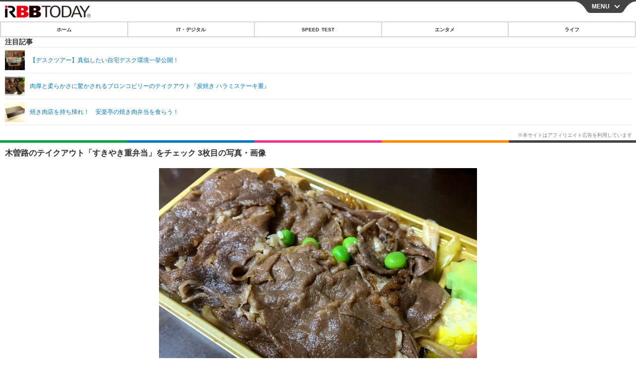

--- FILE ---
content_type: text/javascript;charset=utf-8
request_url: https://comcluster.cxense.com/dmp/push?callback=cXJsonpCB5&ver=3.2.1&glb=cx%3A2h62j0hi31y5q598vyjv80tlw%3A1yiv1b38blk6q&json=%7B%22events%22%3A%5B%7B%22type%22%3A%22AdBlock%22%2C%22rnd%22%3A%22mkxc39icfsjsgfnu%22%2C%22siteId%22%3A%221146329611376219947%22%2C%22prnd%22%3A%22mkxc36j3l7grnopk%22%2C%22userIds%22%3A%5B%7B%22id%22%3A%22mkxc36j3xhopg1cw%22%2C%22type%22%3A%22cx%22%7D%5D%2C%22customParameters%22%3A%5B%7B%22group%22%3A%22ad_block%22%2C%22item%22%3A%22false%22%2C%22type%22%3A%22string%22%7D%5D%7D%5D%7D
body_size: 230
content:
/**/
cXJsonpCB5({"httpStatus":400,"response":{"error":"Invalid request: Member 'origin' must not be null and not longer than 30 characters"}})

--- FILE ---
content_type: text/javascript;charset=utf-8
request_url: https://p1cluster.cxense.com/p1.js
body_size: 101
content:
cX.library.onP1('1ms1lu0cbr3i83k8ke5yt532bp');


--- FILE ---
content_type: text/javascript;charset=utf-8
request_url: https://id.cxense.com/public/user/id?json=%7B%22identities%22%3A%5B%7B%22type%22%3A%22ckp%22%2C%22id%22%3A%22mkxc36j3xhopg1cw%22%7D%2C%7B%22type%22%3A%22lst%22%2C%22id%22%3A%221ms1lu0cbr3i83k8ke5yt532bp%22%7D%2C%7B%22type%22%3A%22cst%22%2C%22id%22%3A%221ms1lu0cbr3i83k8ke5yt532bp%22%7D%5D%7D&callback=cXJsonpCB4
body_size: 206
content:
/**/
cXJsonpCB4({"httpStatus":200,"response":{"userId":"cx:2h62j0hi31y5q598vyjv80tlw:1yiv1b38blk6q","newUser":false}})